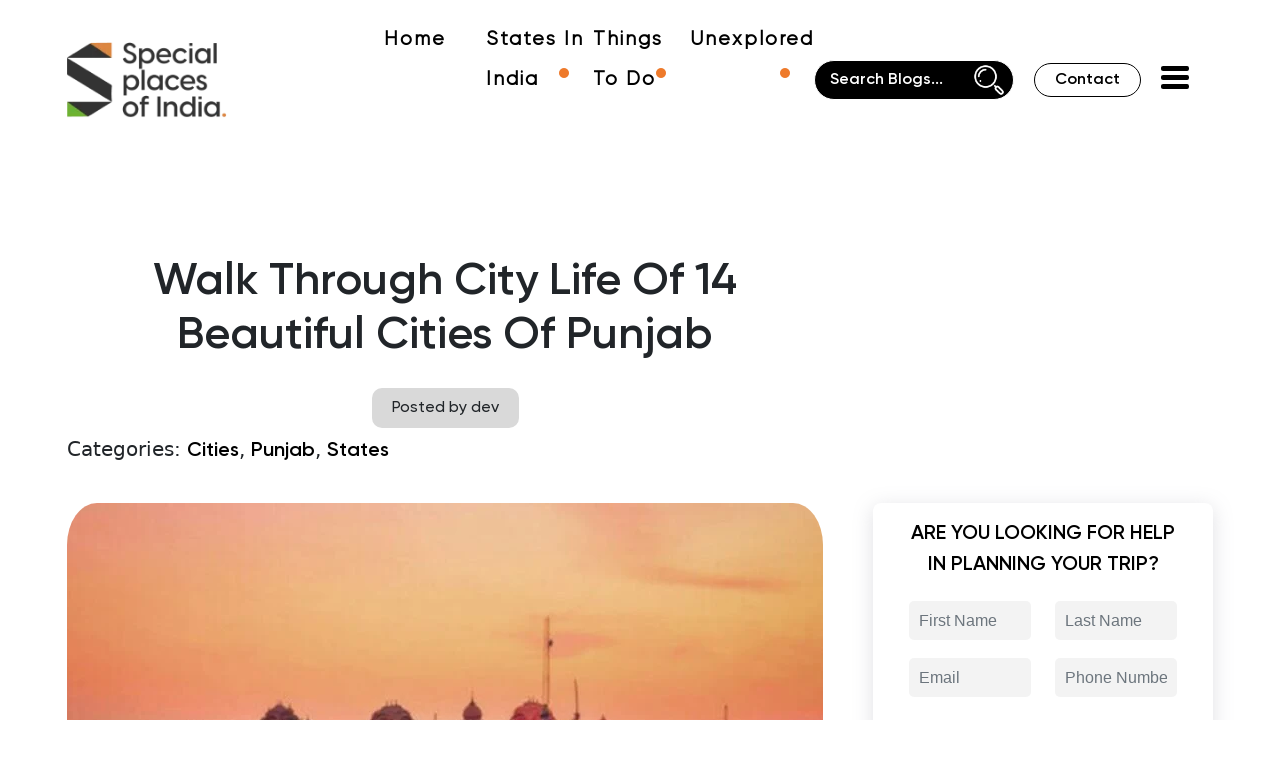

--- FILE ---
content_type: text/html; charset=utf-8
request_url: https://www.google.com/recaptcha/api2/aframe
body_size: 267
content:
<!DOCTYPE HTML><html><head><meta http-equiv="content-type" content="text/html; charset=UTF-8"></head><body><script nonce="S7F92x3Q2wfKdvSb2uhLzg">/** Anti-fraud and anti-abuse applications only. See google.com/recaptcha */ try{var clients={'sodar':'https://pagead2.googlesyndication.com/pagead/sodar?'};window.addEventListener("message",function(a){try{if(a.source===window.parent){var b=JSON.parse(a.data);var c=clients[b['id']];if(c){var d=document.createElement('img');d.src=c+b['params']+'&rc='+(localStorage.getItem("rc::a")?sessionStorage.getItem("rc::b"):"");window.document.body.appendChild(d);sessionStorage.setItem("rc::e",parseInt(sessionStorage.getItem("rc::e")||0)+1);localStorage.setItem("rc::h",'1768502192032');}}}catch(b){}});window.parent.postMessage("_grecaptcha_ready", "*");}catch(b){}</script></body></html>